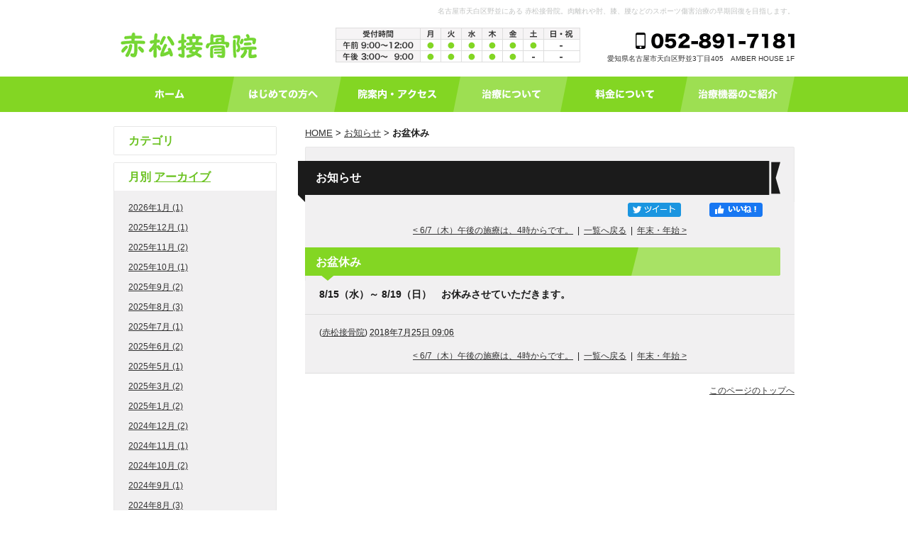

--- FILE ---
content_type: text/html; charset=UTF-8
request_url: http://www.akamatsusekkotsuin.com/news/entry/post-9/
body_size: 22304
content:
<!DOCTYPE html PUBLIC "-//W3C//DTD XHTML 1.0 Strict//EN" "http://www.w3.org/TR/xhtml1/DTD/xhtml1-strict.dtd">
<html xmlns="http://www.w3.org/1999/xhtml" lang="ja" xml:lang="ja">
<head>
<meta http-equiv="Content-Type" content="text/html; charset=utf-8" />
<meta http-equiv="Content-Style-Type" content="text/css" />
<meta http-equiv="Content-Script-Type" content="text/javascript" />
<link rel="alternate" type="application/rss+xml" title="RSS 2.0" href="http://www.akamatsusekkotsuin.com/news/rss.xml" />
<meta name="description" content="お盆休み | お知らせ | 名古屋市天白区野並にある 赤松接骨院では肉離れや肘、膝、腰の痛みなどのスポーツ傷害治療や交通事故治療にプロスポーツ選手も御用達のアキュスコープを使用し,早期回復を目指します。" />
<meta name="keywords" content="お盆休み,お知らせ,名古屋市,天白区,野並,接骨院,肉離れ,肘,膝,腰,スポーツ傷害,交通事故,早期回復,赤松接骨院" />
<title>お盆休み | お知らせ | 名古屋市天白区野並にある 赤松接骨院。肉離れや肘、膝、腰などのスポーツ傷害治療や交通事故治療にプロスポーツ選手も御用達のアキュスコープを使用し,早期回復を目指します。</title>
<link href="http://www.akamatsusekkotsuin.com/cmn/css/reset.css" rel="stylesheet" type="text/css" media="all" />
<link href="http://www.akamatsusekkotsuin.com/cmn/css/cmn.css" rel="stylesheet" type="text/css" media="all" />
<link href="http://www.akamatsusekkotsuin.com/cmn/css/designtpl_base.css" rel="stylesheet" type="text/css" media="all" />
<link href="http://www.akamatsusekkotsuin.com/cmn/css/designtpl_color.css" rel="stylesheet" type="text/css" media="all" />
<link href="http://www.akamatsusekkotsuin.com/mt-static/jquery/lightbox/css/jquery.lightbox.css" rel="stylesheet" type="text/css" media="all" />
<link href="http://www.akamatsusekkotsuin.com/cmn/css/print.css" rel="stylesheet" type="text/css" media="print" />
<link href="http://www.akamatsusekkotsuin.com/cmn/images/icon.ico" rel="shortcut icon" type="image/x-icon" />
<script type="text/javascript" src="http://www.akamatsusekkotsuin.com/mt-static/jquery/jquery-1.8.3.min.js"></script>
<script>
<!--
jQuery.noConflict();
//-->
</script>
<script type="text/javascript" src="http://www.akamatsusekkotsuin.com/mt-static/jquery/lightbox/js/jquery.lightbox.js" charset="utf-8"></script>
<script type="text/javascript">
jQuery(document).ready(function($){
    $('a[rel*=lightbox]').lightBox({
        imageLoading: 'http://www.akamatsusekkotsuin.com/mt-static/jquery/lightbox/images/lightbox-ico-loading.gif',
        imageBtnClose: 'http://www.akamatsusekkotsuin.com/mt-static/jquery/lightbox/images/lightbox-btn-close.gif',
        imageBtnPrev: 'http://www.akamatsusekkotsuin.com/mt-static/jquery/lightbox/images/lightbox-btn-prev.gif',
        imageBtnNext: 'http://www.akamatsusekkotsuin.com/mt-static/jquery/lightbox/images/lightbox-btn-next.gif',
        imageBlank: 'http://www.akamatsusekkotsuin.com/mt-static/jquery/lightbox/images/lightbox-blank.gif'
        });
});
</script>
<script type="text/javascript" src="http://www.akamatsusekkotsuin.com/cmn/js/smoothscroll.js" charset="utf-8"></script>
<script type="text/javascript" src="http://www.akamatsusekkotsuin.com/cmn/js/tab_switch.js" charset="utf-8"></script>
<script type="text/javascript" src="http://www.tls-cms006.net/cmn/js/jquery.socialbutton.js" charset="utf-8"></script>
<!--[if lt IE 7]>
<script type="text/javascript" src="http://www.akamatsusekkotsuin.com/cmn/js/unitpngfix.js" charset="utf-8"></script>
<![endif]-->
<script type="text/javascript" src="http://www.akamatsusekkotsuin.com/cmn/js/smart_link_from_pc.js" charset="utf-8"></script>
 </head>
<body id="anchorTop">
<div id="container">
  <div id="header">
  <h1>名古屋市天白区野並にある 赤松接骨院。肉離れや肘、膝、腰などのスポーツ傷害治療の早期回復を目指します。 </h1>
  <div id="headerTitle">
    <div id="headerAreaSub">
      <p id="headerAddress"><span><img src="/cmn/images/tel.png" alt="052-891-7181" /><br />
愛知県名古屋市天白区野並3丁目405　AMBER HOUSE 1F</span><img src="/cmn/images/time.gif" alt="休診：日曜日・祝日・土曜の午後" /></p>
      <div id="headerWidget">
      </div>
    </div>
    <div id="headerAreaLogo">
      <a href="http://www.akamatsusekkotsuin.com/"><img src="http://www.akamatsusekkotsuin.com/upload_images/logo.png"
       alt="赤松接骨院"></a>
    </div>
  </div>
</div>
  <div id="mainBg"><div id="main">
    <ul id="mainMenu"><li><a href="/"><img src="http://www.akamatsusekkotsuin.com/upload_images/mainmenu_home.gif" onmouseover="this.src='http://www.akamatsusekkotsuin.com/upload_images/mainmenu_home_o.gif'" onmouseout="this.src='http://www.akamatsusekkotsuin.com/upload_images/mainmenu_home.gif'" alt="ホーム" width="160" height="50" /></a></li><li><a href="/beginner/"><img src="http://www.akamatsusekkotsuin.com/upload_images/mainmenu_beginner.gif" onmouseover="this.src='http://www.akamatsusekkotsuin.com/upload_images/mainmenu_beginner_o.gif'" onmouseout="this.src='http://www.akamatsusekkotsuin.com/upload_images/mainmenu_beginner.gif'" alt="はじめての方へ" width="160" height="50" /></a></li><li><a href="/access/"><img src="http://www.akamatsusekkotsuin.com/upload_images/mainmenu_access.gif" onmouseover="this.src='http://www.akamatsusekkotsuin.com/upload_images/mainmenu_access_o.gif'" onmouseout="this.src='http://www.akamatsusekkotsuin.com/upload_images/mainmenu_access.gif'" alt="院案内・アクセス" width="160" height="50" /></a></li><li><a href="/therapy/"><img src="http://www.akamatsusekkotsuin.com/upload_images/mainmenu_therapy.gif" onmouseover="this.src='http://www.akamatsusekkotsuin.com/upload_images/mainmenu_therapy_o.gif'" onmouseout="this.src='http://www.akamatsusekkotsuin.com/upload_images/mainmenu_therapy.gif'" alt="治療について" width="160" height="50" /></a></li><li><a href="/price/"><img src="http://www.akamatsusekkotsuin.com/upload_images/mainmenu_price.gif" onmouseover="this.src='http://www.akamatsusekkotsuin.com/upload_images/mainmenu_price_o.gif'" onmouseout="this.src='http://www.akamatsusekkotsuin.com/upload_images/mainmenu_price.gif'" alt="料金について" width="160" height="50" /></a></li><li><a href="/machine/"><img src="http://www.akamatsusekkotsuin.com/upload_images/mainmenu_machine.gif" onmouseover="this.src='http://www.akamatsusekkotsuin.com/upload_images/mainmenu_machine_o.gif'" onmouseout="this.src='http://www.akamatsusekkotsuin.com/upload_images/mainmenu_machine.gif'" alt="治療機器のご紹介" width="160" height="50" /></a></li></ul>
            <div id="secondArea">
      <div id="secondAreaBlogParts">
<div id="brogPartsCategory">
  <h3>カテゴリ</h3>
</div>
<div id="brogPartsMonthlyArchive">
  <h3>月別 <a href="http://www.akamatsusekkotsuin.com/news/archives.php">アーカイブ</a></h3>
  <ul>
    <li><a href="http://www.akamatsusekkotsuin.com/news/2026/01/">2026年1月 (1)</a></li>
    <li><a href="http://www.akamatsusekkotsuin.com/news/2025/12/">2025年12月 (1)</a></li>
    <li><a href="http://www.akamatsusekkotsuin.com/news/2025/11/">2025年11月 (2)</a></li>
    <li><a href="http://www.akamatsusekkotsuin.com/news/2025/10/">2025年10月 (1)</a></li>
    <li><a href="http://www.akamatsusekkotsuin.com/news/2025/09/">2025年9月 (2)</a></li>
    <li><a href="http://www.akamatsusekkotsuin.com/news/2025/08/">2025年8月 (3)</a></li>
    <li><a href="http://www.akamatsusekkotsuin.com/news/2025/07/">2025年7月 (1)</a></li>
    <li><a href="http://www.akamatsusekkotsuin.com/news/2025/06/">2025年6月 (2)</a></li>
    <li><a href="http://www.akamatsusekkotsuin.com/news/2025/05/">2025年5月 (1)</a></li>
    <li><a href="http://www.akamatsusekkotsuin.com/news/2025/03/">2025年3月 (2)</a></li>
    <li><a href="http://www.akamatsusekkotsuin.com/news/2025/01/">2025年1月 (2)</a></li>
    <li><a href="http://www.akamatsusekkotsuin.com/news/2024/12/">2024年12月 (2)</a></li>
    <li><a href="http://www.akamatsusekkotsuin.com/news/2024/11/">2024年11月 (1)</a></li>
    <li><a href="http://www.akamatsusekkotsuin.com/news/2024/10/">2024年10月 (2)</a></li>
    <li><a href="http://www.akamatsusekkotsuin.com/news/2024/09/">2024年9月 (1)</a></li>
    <li><a href="http://www.akamatsusekkotsuin.com/news/2024/08/">2024年8月 (3)</a></li>
    <li><a href="http://www.akamatsusekkotsuin.com/news/2024/07/">2024年7月 (1)</a></li>
    <li><a href="http://www.akamatsusekkotsuin.com/news/2024/06/">2024年6月 (2)</a></li>
    <li><a href="http://www.akamatsusekkotsuin.com/news/2024/05/">2024年5月 (1)</a></li>
    <li><a href="http://www.akamatsusekkotsuin.com/news/2024/04/">2024年4月 (1)</a></li>
    <li><a href="http://www.akamatsusekkotsuin.com/news/2024/02/">2024年2月 (1)</a></li>
    <li><a href="http://www.akamatsusekkotsuin.com/news/2024/01/">2024年1月 (1)</a></li>
    <li><a href="http://www.akamatsusekkotsuin.com/news/2023/12/">2023年12月 (2)</a></li>
    <li><a href="http://www.akamatsusekkotsuin.com/news/2023/10/">2023年10月 (1)</a></li>
    <li><a href="http://www.akamatsusekkotsuin.com/news/2023/09/">2023年9月 (2)</a></li>
    <li><a href="http://www.akamatsusekkotsuin.com/news/2023/08/">2023年8月 (2)</a></li>
    <li><a href="http://www.akamatsusekkotsuin.com/news/2023/07/">2023年7月 (2)</a></li>
    <li><a href="http://www.akamatsusekkotsuin.com/news/2023/06/">2023年6月 (1)</a></li>
    <li><a href="http://www.akamatsusekkotsuin.com/news/2023/05/">2023年5月 (2)</a></li>
    <li><a href="http://www.akamatsusekkotsuin.com/news/2023/03/">2023年3月 (2)</a></li>
    <li><a href="http://www.akamatsusekkotsuin.com/news/2023/01/">2023年1月 (2)</a></li>
    <li><a href="http://www.akamatsusekkotsuin.com/news/2022/12/">2022年12月 (2)</a></li>
    <li><a href="http://www.akamatsusekkotsuin.com/news/2022/11/">2022年11月 (1)</a></li>
    <li><a href="http://www.akamatsusekkotsuin.com/news/2022/10/">2022年10月 (2)</a></li>
    <li><a href="http://www.akamatsusekkotsuin.com/news/2022/08/">2022年8月 (2)</a></li>
    <li><a href="http://www.akamatsusekkotsuin.com/news/2022/07/">2022年7月 (1)</a></li>
    <li><a href="http://www.akamatsusekkotsuin.com/news/2022/06/">2022年6月 (2)</a></li>
    <li><a href="http://www.akamatsusekkotsuin.com/news/2022/05/">2022年5月 (1)</a></li>
    <li><a href="http://www.akamatsusekkotsuin.com/news/2022/04/">2022年4月 (1)</a></li>
    <li><a href="http://www.akamatsusekkotsuin.com/news/2022/03/">2022年3月 (2)</a></li>
    <li><a href="http://www.akamatsusekkotsuin.com/news/2022/01/">2022年1月 (2)</a></li>
    <li><a href="http://www.akamatsusekkotsuin.com/news/2021/12/">2021年12月 (3)</a></li>
    <li><a href="http://www.akamatsusekkotsuin.com/news/2021/10/">2021年10月 (2)</a></li>
    <li><a href="http://www.akamatsusekkotsuin.com/news/2021/08/">2021年8月 (1)</a></li>
    <li><a href="http://www.akamatsusekkotsuin.com/news/2021/07/">2021年7月 (3)</a></li>
    <li><a href="http://www.akamatsusekkotsuin.com/news/2021/06/">2021年6月 (2)</a></li>
    <li><a href="http://www.akamatsusekkotsuin.com/news/2021/05/">2021年5月 (2)</a></li>
    <li><a href="http://www.akamatsusekkotsuin.com/news/2021/04/">2021年4月 (1)</a></li>
    <li><a href="http://www.akamatsusekkotsuin.com/news/2021/03/">2021年3月 (1)</a></li>
    <li><a href="http://www.akamatsusekkotsuin.com/news/2021/01/">2021年1月 (1)</a></li>
    <li><a href="http://www.akamatsusekkotsuin.com/news/2020/12/">2020年12月 (2)</a></li>
    <li><a href="http://www.akamatsusekkotsuin.com/news/2020/10/">2020年10月 (1)</a></li>
    <li><a href="http://www.akamatsusekkotsuin.com/news/2020/08/">2020年8月 (2)</a></li>
    <li><a href="http://www.akamatsusekkotsuin.com/news/2020/07/">2020年7月 (2)</a></li>
    <li><a href="http://www.akamatsusekkotsuin.com/news/2020/04/">2020年4月 (1)</a></li>
    <li><a href="http://www.akamatsusekkotsuin.com/news/2020/02/">2020年2月 (1)</a></li>
    <li><a href="http://www.akamatsusekkotsuin.com/news/2020/01/">2020年1月 (1)</a></li>
    <li><a href="http://www.akamatsusekkotsuin.com/news/2019/12/">2019年12月 (2)</a></li>
    <li><a href="http://www.akamatsusekkotsuin.com/news/2019/11/">2019年11月 (1)</a></li>
    <li><a href="http://www.akamatsusekkotsuin.com/news/2019/07/">2019年7月 (2)</a></li>
    <li><a href="http://www.akamatsusekkotsuin.com/news/2019/06/">2019年6月 (2)</a></li>
    <li><a href="http://www.akamatsusekkotsuin.com/news/2019/05/">2019年5月 (1)</a></li>
    <li><a href="http://www.akamatsusekkotsuin.com/news/2019/04/">2019年4月 (1)</a></li>
    <li><a href="http://www.akamatsusekkotsuin.com/news/2019/03/">2019年3月 (1)</a></li>
    <li><a href="http://www.akamatsusekkotsuin.com/news/2019/02/">2019年2月 (1)</a></li>
    <li><a href="http://www.akamatsusekkotsuin.com/news/2019/01/">2019年1月 (1)</a></li>
    <li><a href="http://www.akamatsusekkotsuin.com/news/2018/12/">2018年12月 (1)</a></li>
    <li><a href="http://www.akamatsusekkotsuin.com/news/2018/07/">2018年7月 (1)</a></li>
    <li><a href="http://www.akamatsusekkotsuin.com/news/2018/06/">2018年6月 (1)</a></li>
    <li><a href="http://www.akamatsusekkotsuin.com/news/2018/05/">2018年5月 (1)</a></li>
    <li><a href="http://www.akamatsusekkotsuin.com/news/2018/03/">2018年3月 (1)</a></li>
    <li><a href="http://www.akamatsusekkotsuin.com/news/2018/01/">2018年1月 (1)</a></li>
    <li><a href="http://www.akamatsusekkotsuin.com/news/2017/12/">2017年12月 (1)</a></li>
    <li><a href="http://www.akamatsusekkotsuin.com/news/2017/08/">2017年8月 (1)</a></li>
    <li><a href="http://www.akamatsusekkotsuin.com/news/2017/06/">2017年6月 (1)</a></li>
    <li><a href="http://www.akamatsusekkotsuin.com/news/2017/04/">2017年4月 (1)</a></li>
    <li><a href="http://www.akamatsusekkotsuin.com/news/2016/12/">2016年12月 (1)</a></li>
    <li><a href="http://www.akamatsusekkotsuin.com/news/2016/10/">2016年10月 (1)</a></li>
    <li><a href="http://www.akamatsusekkotsuin.com/news/2016/08/">2016年8月 (1)</a></li>
    <li><a href="http://www.akamatsusekkotsuin.com/news/2015/12/">2015年12月 (1)</a></li>
    <li><a href="http://www.akamatsusekkotsuin.com/news/2015/08/">2015年8月 (1)</a></li>
    <li><a href="http://www.akamatsusekkotsuin.com/news/2015/06/">2015年6月 (1)</a></li>
    <li><a href="http://www.akamatsusekkotsuin.com/news/2014/12/">2014年12月 (1)</a></li>
    <li><a href="http://www.akamatsusekkotsuin.com/news/2014/09/">2014年9月 (1)</a></li>
  </ul>
</div>
 <div id="brogPartsEntry">
  <h3 class="widget-header">最近のエントリー</h3>
  <ul class="widget-list">
    <li class="widget-list-item"><a href="http://www.akamatsusekkotsuin.com/news/entry/122-128/">1/22(木) 1/28(水)　お休み</a></li>
    <li class="widget-list-item"><a href="http://www.akamatsusekkotsuin.com/news/entry/123014/">12/30～1/4までお休み</a></li>
    <li class="widget-list-item"><a href="http://www.akamatsusekkotsuin.com/news/entry/1241211/">12/4(木)　12/11(木)　お休み</a></li>
    <li class="widget-list-item"><a href="http://www.akamatsusekkotsuin.com/news/entry/1161112/">11/6(木)　11/12(水)　お休み</a></li>
    <li class="widget-list-item"><a href="http://www.akamatsusekkotsuin.com/news/entry/1023/">10/23(木)　お休み</a></li>
  </ul>
</div>
</div>
       <div id="brogPartsEntryNews">
  <a href="http://www.akamatsusekkotsuin.com/news/rss.xml" class="rss"><h3>お知らせ</h3></a>
  <ul class="widget-list">
    <li class="widget-list-item">
2026/01/16<br />
<a href="http://www.akamatsusekkotsuin.com/news/entry/122-128/">
1/22(木) 1/28(水...</a></li>
    <li class="widget-list-item">
2025/12/22<br />
<a href="http://www.akamatsusekkotsuin.com/news/entry/123014/">
12/30～1/4までお休み</a></li>
    <li class="widget-list-item">
2025/11/28<br />
<a href="http://www.akamatsusekkotsuin.com/news/entry/1241211/">
12/4(木)　12/11(...</a></li>
    <li class="widget-list-item">
2025/11/05<br />
<a href="http://www.akamatsusekkotsuin.com/news/entry/1161112/">
11/6(木)　11/12(...</a></li>
    <li class="widget-list-item">
2025/10/20<br />
<a href="http://www.akamatsusekkotsuin.com/news/entry/1023/">
10/23(木)　お休み</a></li>
  </ul>
  <a href="http://www.akamatsusekkotsuin.com/news/" class="btn">全ての記事を見る</a>
</div>
 <ul id="sideMenu"><li><a href="/voice/"><img src="http://www.akamatsusekkotsuin.com/upload_images/side_bnr_voice.jpg" class="btnEffect" alt="患者様の声" /><br /></a></li><li><a href="/blog/"><img src="http://www.akamatsusekkotsuin.com/upload_images/side_bnr_blog.jpg" class="btnEffect" alt="院長ブログ" /><br /></a></li></ul>
<div id="freeHtml1">
  <div id="sideAccess">
<h3><img src="/cmn/images/side_logo.gif" alt="赤松接骨院" /></h3>
<p class="txt">
愛知県名古屋市天白区<br />
野並3丁目405<br />
AMBER HOUSE 1F<br /><br />
■診療時間<br />
【月～金】<br />
&nbsp;午前 9:00～12:00<br />
&nbsp;午後 3:00～9:00<br />
【土】<br />
&nbsp;午前 9:00～12:00<br /><br />
■休診日<br />
日曜日・祝日・土曜の午後
</p>
<p><img src="/cmn/images/side_tel.gif" alt="052-891-7181" /></p>
<p><a href="/access/"><img src="/cmn/images/side_access.gif" onMouseOut="this.src='/cmn/images/side_access.gif'" onMouseOver="this.src='/cmn/images/side_access_o.gif'" alt="アクセス" /></a></p>
</div>
</div>
       </div>
    <div id="thirdArea">
          </div>
    <div id="contents">
      <div id="categoryBlog">
        <p class="pankuzu"><a href="http://www.akamatsusekkotsuin.com/">HOME</a> &gt; <a href="http://www.akamatsusekkotsuin.com/news/">お知らせ</a> &gt; <strong>お盆休み</strong></p>
        <h2>お知らせ</h2>
        
        <div id="anchorSocial"></div>
        <div id="social">
            <div id="googlePlus798" class="socialBtn"></div>
            <script type="text/javascript">
            jQuery(document).ready(function($){
                $('#googlePlus798').socialbutton('google_plusone', {
                    lang: 'ja',
                    size: 'medium'
                });
            });
            </script>
        
            <div id="facebook_like798" class="socialBtn"></div>
            <script type="text/javascript">
            jQuery(document).ready(function($){
                $('#facebook_like798').socialbutton('facebook_like', {
                    button: 'button_count',
                    url: 'http://www.akamatsusekkotsuin.com/news/entry/post-9/'
                }).width(120);
            });
            </script>
            <div id="twitter798" class="socialBtn"></div>
            <script type="text/javascript">
            jQuery(document).ready(function($){
                $('#twitter798').socialbutton('twitter', {
                    button: 'horizontal',
                    url: 'http://www.akamatsusekkotsuin.com/news/entry/post-9/',
                    text: 'お盆休み－お知らせ',
                    lang: 'ja',
                    related: 'twitter'
                }).width(110);
            });
            </script>
            <div class="clear"></div>
        </div>
        <p class="nextPrevious"><a href="http://www.akamatsusekkotsuin.com/news/entry/674/">&lt;&nbsp;6/7（木）午後の施療は、4時からです。</a>&nbsp;&nbsp;|&nbsp;&nbsp;<a href="http://www.akamatsusekkotsuin.com/news/">一覧へ戻る</a>&nbsp;&nbsp;|&nbsp;&nbsp;<a href="http://www.akamatsusekkotsuin.com/news/entry/post-10/">年末・年始&nbsp;&gt;</a></p>
        <h3 id="entry-798">お盆休み</h3>
        <div class="entryBody">
          <strong><span style="font-size:110%;">8/15（水）～ 8/19（日）　お休みさせていただきます。</span></strong>
        </div>
        <br class="clear" />
        <div class="hr01"></div>
        <p class="entryMeta">
  (<a class="fn url" href="http://www.akamatsusekkotsuin.com">赤松接骨院</a>) 
  <abbr title="2018-07-25T09:06:47+09:00">2018年7月25日 09:06</abbr>
  
  
  
</p>
        <p class="nextPrevious"><a href="http://www.akamatsusekkotsuin.com/news/entry/674/">&lt;&nbsp;6/7（木）午後の施療は、4時からです。</a>&nbsp;&nbsp;|&nbsp;&nbsp;<a href="http://www.akamatsusekkotsuin.com/news/">一覧へ戻る</a>&nbsp;&nbsp;|&nbsp;&nbsp;<a href="http://www.akamatsusekkotsuin.com/news/entry/post-10/">年末・年始&nbsp;&gt;</a></p>
        <p class="anchorTop"><a href="#anchorTop">このページのトップへ</a></p>
      </div>
    </div>
  </div>
  <br class="clear" />
  </div>
  <div id="footer">
    <p id="footerMenu">|&nbsp;<a href="/">ホーム</a>&nbsp;|&nbsp;<a href="/beginner/">はじめての方へ</a>&nbsp;|&nbsp;<a href="/access/">院案内・アクセス</a>&nbsp;|&nbsp;<a href="/therapy/">治療について</a>&nbsp;|&nbsp;<a href="/price/">料金について</a>&nbsp;|&nbsp;<a href="/machine/">治療機器のご紹介</a>&nbsp;|&nbsp;<a href="/voice/">患者様の声</a>&nbsp;|&nbsp;<a href="/blog/">院長ブログ</a>&nbsp;|&nbsp;<a href="/news/">お知らせ</a>&nbsp;|&nbsp;<a href="/sitemap/">サイトマップ</a>&nbsp;|</p>
     <div id="footerCopyrightArea">
    <div id="footerFree"><img src="/upload_images/logo.png" alt="赤松接骨院" class="left" /><div class="right"><span><img src="/cmn/images/tel.png" alt="052-891-7181" /><br />
愛知県名古屋市天白区野並3丁目405　AMBER HOUSE 1F</span><img src="/cmn/images/time.gif" alt="休診：日曜日・祝日・土曜の午後" /></div></div>
    
    
    
</div>
<div id="footerCopyrightOuter">
<p id="copyright">Copyright(C) 赤松接骨院. All rights reserved. </p>
</div>
  </div>
</div>
<script>
  (function(i,s,o,g,r,a,m){i['GoogleAnalyticsObject']=r;i[r]=i[r]||function(){
  (i[r].q=i[r].q||[]).push(arguments)},i[r].l=1*new Date();a=s.createElement(o),
  m=s.getElementsByTagName(o)[0];a.async=1;a.src=g;m.parentNode.insertBefore(a,m)
  })(window,document,'script','//www.google-analytics.com/analytics.js','ga');
  ga('create', 'UA-54146733-6', 'auto');
  ga('send', 'pageview');
</script>
</body>
</html>


--- FILE ---
content_type: text/css
request_url: http://www.akamatsusekkotsuin.com/cmn/css/cmn.css
body_size: 40761
content:
@charset "utf-8";
/* サイト共通要素 */
/* ==================== タグの初期設定 ==================== */
BODY{
    background-color:#ffffff;
    color:#1b1b1b;
}
/* 管理画面 WYSIWYG プレビュー用にBODYの背景をリセット */
BODY.cke_show_borders{
    background-image:none;
    border:none;
    margin:5px;
    background:none;
}
H1,
H2,
H3,
H4,
H5,
H6{
    font-weight:bold;
}
H1{
    font-weight:normal;
    font-size:10px;
    color:#c1c3c2;
    text-align:right;
}
H2,
H3,
H4,
H5,
H6{
    font-size:medium;
}
P,
TD,
TH,
LI,
INPUT,
TEXTAREA,
BODY.cke_show_borders,
DIV.entryBody,
DIV.entryMore{
    font-size:small;
}
DIV.entryBody,
DIV.entryMore{
    padding:0 20px;
}
.topPage DIV.entryBody{
    padding:0;
}
A,
A:visited{
    color:#333;
    text-decoration:underline;
}
A:hover{
    text-decoration:none;
}
/* ==================== サイト全体 レイアウト ==================== */
/* ========== 全体枠 ========== */
DIV#container{
    width:100%;
    margin:0px auto 0px auto;
    padding:0px;
    background-image:url(../images/container_bg.gif);
    background-position:left top;
    background-repeat:repeat-x;
}
/* ========== ヘッダー ========== */
DIV#header{}
DIV#header H1{
    padding:9px 0px 0px 0px;
    height:10px;
    width:960px;
    margin:0px auto 20px;
}
DIV#header DIV#headerTitle{
    padding:0px;
    height:69px;
    width:960px;
    margin:0px auto;
}
DIV#header DIV#headerAreaSub{
    float:right;
    text-align:right;
    width:647px;
}
DIV#header P#headerAddress span{
    display:block;
    width:302px;
    float:right;
    color:#333;
    font-size:10px;
    text-align:right;
}
DIV#header P#headerAddress span img{
    margin-bottom:7px;
}
DIV#header DIV#headerWiget{}
DIV#header DIV#googleSearch{
    margin:15px 0px 5px 0px;
    padding:5px 5px 0px 0px;
    width:290px;
    background-image:url(../images/header_gsearch_bg.gif);
    background-position:left top;
    background-repeat:no-repeat;
}
DIV#header DIV#googleSearch FORM{
    padding:0px 5px 5px 0px;
    background-image:url(../images/header_gsearch_footer_bg.gif);
    background-position:left bottom;
    background-repeat:no-repeat;
}
DIV#header DIV#googleSearch INPUT.text{
    width:120px;
}
DIV#header DIV#googleSearch INPUT.submit{
    width:45px;
}
DIV#header DIV#googleSearch INPUT{
}
DIV#header DIV#headerAreaLogo{}
/* ========== メインメニュー + キャッチ画像 + セカンドエリア + コンテンツ 枠 ========== */
DIV#mainBg{
    /* グラデーション + 影 の背景を上部だけに表示
    background-image:url(../images/flame_gradation_bg.gif);
    background-position:center top;
    background-repeat:no-repeat; */
    min-height:500px;
    width:100%;
}
.topPage DIV#mainBg{
    background-image:url(../images/catch_bg.jpg);
    background-position:center 70px;
    background-repeat:no-repeat;
}
DIV#main{
    /* メインメニュー + キャッチ画像 + セカンドエリア + コンテンツ 枠 の共通の余白を設定 */
    padding:0px;
    width:960px;
    margin:0px auto;
}
/* ========== 2カラム, 3カラム 設定 ========== */
/* { 2カラム, secondArea 右
DIV#catchArea{
    float:left;
}
DIV#secondArea{
    float:right;
}
DIV#thirdArea{
    display:none;
}
DIV#contents{
    float:left;
}
2カラム, secondArea 右 } */
/* { 2カラム secondArea 左 */
DIV#catchArea{
    float:right;
}
DIV#secondArea{
    float:left;
}
DIV#thirdArea{
    display:none;
}
DIV#contents{
    float:right;
}
/*  2カラム secondArea 左 } */
/* { 3カラム 画像 長, thirdArea 左, secondArea 右
DIV#catchArea{
}
DIV#secondArea{
    float:right;
}
DIV#thirdArea{
    float:left;
}
DIV#contents{
    float:left;
}
 3カラム 画像 長, thirdArea 左, secondArea 右 } */
/* { 3カラム 画像 短, thirdArea 左, secondArea 右
DIV#catchArea{
    float:left;
}
DIV#secondArea{
    float:right;
}
DIV#thirdArea{
    float:left;
}
DIV#contents{
    float:left;
}
 3カラム 画像 短, thirdArea 左, secondArea 右 } */
/* { 3カラム 画像 短, thirdArea 左, secondArea 右
DIV#catchArea{
    float:right;
}
DIV#secondArea{
    float:left;
}
DIV#thirdArea{
    float:right;
}
DIV#contents{
    float:left;
}
 3カラム 画像 短, thirdArea 左, secondArea 右 } */
/* { 3カラム 画像 長, thirdArea 左, secondArea 右
DIV#catchArea{
}
DIV#secondArea{
    float:left;
}
DIV#thirdArea{
    float:right;
}
DIV#contents{
    float:left;
}
 3カラム 画像 短, thirdArea 左, secondArea 右 } */
/* ========== メインメニュー ========== */
/* 背景画像は main_menu.css にて、MTのエントリーから読込 */
UL#mainMenu,
UL#mainMenu LI{
    margin:0px;
    padding:0px;
    list-style-type:none;
    display:inline;
}
/* ========== サイドメニュー（画像） ========== */
UL#sideMenu,
UL#sideMenu LI{
    margin-bottom:10px;
    padding:0px;
    list-style-type:none;
    display:block;
}
UL#sideMenu{
    margin-bottom:20px;
}
UL#sideMenu LI A P{
    text-decoration:underline;
}
UL#sideMenu LI A:hover P{
    text-decoration:none;
}
/* ========== キャッチ画像 ========== */
DIV#catchArea{
    margin-top:20px;
    padding:20px 0 30px;
    }
/* ========== キャッチ画像・メインメニュー下 シャドウ ========== */
DIV#secondArea,
DIV#thirdArea,
DIV#contents{}
/* ========== セカンドエリア ========== */
DIV#secondArea{
    width:230px;
    margin:20px 0px 20px 0px;
    padding:0px;
}
/* ========== サードエリア ========== */
DIV#thirdArea{}
/* ---------- サブメニュー ---------- */
/* ----- 背景画像 ----- */
DIV#secondArea DIV#subMenu,
DIV#secondArea DIV#freeSpace,
DIV#secondArea DIV#banner,
DIV#secondArea DIV#qrcode,
DIV#secondArea DIV#case{
    margin-bottom:10px;
    background-image:url(../images/second_area_bg.gif);
    background-position:left bottom;
    background-repeat:no-repeat;
}
/* ----- タイトル ----- */
DIV#secondArea DIV#subMenu DIV.title,
DIV#secondArea DIV#freeSpace DIV.title,
DIV#secondArea DIV#banner DIV.title,
DIV#secondArea DIV#qrcode DIV.title,
DIV#secondArea DIV#case DIV.title,
DIV#secondArea DIV#brogPartsTagCloud DIV.title_tag{
    background-position:left top;
    background-repeat:no-repeat;
    height:32px;
}
/* ----- コンテンツの余白 ----- */
DIV#secondArea P,
DIV#secondArea SELECT,
DIV#secondArea DIV.entryBody,
DIV#secondArea DIV#freeSpace H3{
    margin:5px 10px 5px 10px;
}
/* ---------- サブメニュー ---------- */
DIV#secondArea DIV#subMenu DIV.title{
    background-image:url(../images/second_area_title_menu.gif);
}
/* ---------- サブメニュー ---------- */
DIV#secondArea DIV#subMenu UL{
    width:100%;/* IEの表示バグのため、widthを設定 */
    margin:0px;
    padding:0px;
}
DIV#secondArea DIV#subMenu LI{
    margin:0px;
    padding:0px;
    list-style-type:none;
    background-image:url(../images/second_area_hr.gif);
    background-position:center top;
    background-repeat:no-repeat;
    font-weight:bold;
}
DIV#secondArea DIV#subMenu LI A{
    display:block;
    margin:0px;
    padding:5px 10px 5px 10px;
    text-decoration:none;
    color:#2B1D13;
}
DIV#secondArea DIV#subMenu LI A:hover{
    color:#AB9E8E;
}
/* ---------- フリースペース ---------- */
DIV#secondArea DIV#freeSpace{}
DIV#secondArea DIV#freeSpace DIV.title{
    background-image:url(../images/second_area_title_free.gif);
}
DIV#secondArea DIV#freeSpace DIV.entryBody{
    padding-bottom:10px;
}
/* ---------- バナー ---------- */
DIV#secondArea DIV#banner{
    text-align:center;
}
DIV#secondArea DIV#banner DIV.title{
    background-image:url(../images/second_area_title_banner.gif);
}
DIV#secondArea DIV#banner IMG{
    margin:5px auto 5px auto;
}
DIV#secondArea DIV#banner P{
    text-align:left;
}
/* ---------- QRコード ---------- */
DIV#secondArea DIV#qrcode{
    text-align:center;
}
DIV#secondArea DIV#qrcode DIV.title{
    background-image:url(../images/second_area_title_mobile.gif);
}
DIV#secondArea DIV#qrcode IMG{
    margin:5px auto 5px auto;
}
/* ---------- 事例集 ---------- */
DIV#secondArea DIV#case DIV.title{
    background-image:url(../images/second_area_title_case.gif);
}
DIV#secondArea DIV#case UL{
    width:100%;/* IEの表示バグのため、widthを設定 */
    margin:0px;
    padding:0px;
}
DIV#secondArea DIV#case LI{
    margin:0px;
    padding:0px;
    list-style-type:none;
    background-image:url(../images/second_area_hr.gif);
    background-position:center top;
    background-repeat:no-repeat;
    font-weight:bold;
}
DIV#secondArea DIV#case LI A{
    display:block;
    margin:0px;
    padding:5px 10px 5px 10px;
    text-decoration:none;
    color:#2B1D13;
}
DIV#secondArea DIV#case LI A:hover{
    color:#AB9E8E;
}
/* ---------- ブログパーツ・カスタムパーツ ---------- */
DIV#secondArea DIV#secondAreaBlogParts,
DIV#secondArea DIV#secondAreaCustomParts,
DIV#secondArea DIV#secondAreaDuplicate01Parts{}
DIV#secondArea DIV#brogPartsCategory H3,
DIV#secondArea DIV#brogPartsCalendar H3,
DIV#secondArea DIV#brogPartsTagCloud H3,
DIV#secondArea DIV#brogPartsMonthlyArchiveDrop H3,
DIV#secondArea DIV#brogPartsMonthlyArchive H3,
DIV#secondArea DIV#brogPartsEntry H3,
DIV#secondArea DIV#brogPartsComment H3,
DIV#secondArea DIV#brogPartsAuthor H3,
DIV#secondArea DIV#customPartsCategory H3,
DIV#secondArea DIV#customPartsComment H3,
DIV#secondArea DIV#duplicateEntryList H3,
DIV#secondArea DIV#duplicateCategoryEntryList H3{
    padding:10px 3px 8px 20px;
    font-size:medium;
    color:#6bc221;
    background:#fff;
}
DIV#secondArea H3 a{
    color:#6bc221;
}
/* ---------- UL ---------- */
DIV#secondArea DIV#brogPartsCategory UL,
DIV#secondArea DIV#brogPartsCalendar UL,
DIV#secondArea DIV#brogPartsTagCloud UL,
DIV#secondArea DIV#brogPartsMonthlyArchiveDrop UL,
DIV#secondArea DIV#brogPartsMonthlyArchive UL,
DIV#secondArea DIV#brogPartsEntry UL,
DIV#secondArea DIV#brogPartsComment UL,
DIV#secondArea DIV#brogPartsAuthor UL,
DIV#secondArea DIV#customPartsCategory UL,
DIV#secondArea DIV#customPartsComment UL,
DIV#secondArea DIV#duplicateEntryList UL,
DIV#secondArea DIV#duplicateCategoryEntryList UL{
    width:100%;/* IEの表示バグのため、widthを設定 */
    margin:0px;
    padding: 10px 0 10px 10px;
}
DIV#secondArea UL LI UL{
    padding:0 !important;
}
DIV#secondArea DIV#brogPartsCategory LI,
DIV#secondArea DIV#brogPartsCalendar LI,
DIV#secondArea DIV#brogPartsTagCloud LI,
DIV#secondArea DIV#brogPartsMonthlyArchiveDrop LI,
DIV#secondArea DIV#brogPartsMonthlyArchive LI,
DIV#secondArea DIV#brogPartsEntry LI,
DIV#secondArea DIV#brogPartsComment LI,
DIV#secondArea DIV#brogPartsAuthor LI,
DIV#secondArea DIV#customPartsCategory LI,
DIV#secondArea DIV#customPartsComment LI,
DIV#secondArea DIV#duplicateEntryList LI,
DIV#secondArea DIV#duplicateCategoryEntryList LI{
    margin:0px;
    padding:5px 20px 5px 10px;
    list-style-type:none;
    font-size:12px;
}
DIV#secondArea DIV#brogPartsCategory LI LI,
DIV#secondArea DIV#brogPartsCalendar LI LI,
DIV#secondArea DIV#brogPartsTagCloud LI LI,
DIV#secondArea DIV#brogPartsMonthlyArchiveDrop LI LI,
DIV#secondArea DIV#brogPartsMonthlyArchive LI LI,
DIV#secondArea DIV#brogPartsEntry LI LI,
DIV#secondArea DIV#brogPartsComment LI LI,
DIV#secondArea DIV#brogPartsAuthor LI LI,
DIV#secondArea DIV#customPartsCategory LI LI,
DIV#secondArea DIV#customPartsComment LI LI,
DIV#secondArea DIV#duplicateEntryList LI LI,
DIV#secondArea DIV#duplicateCategoryEntryList LI LI{
    background-image:url(../images/li_bg.gif);
    background-position:5px 12px;
    background-repeat:no-repeat;
    padding-left:1em;
    font-size:12px;
}
/* ---------- 各パーツの設定 ---------- */
DIV#secondArea DIV#brogPartsCategory,
DIV#secondArea DIV#brogPartsCalendar,
DIV#secondArea DIV#brogPartsTagCloud,
DIV#secondArea DIV#brogPartsMonthlyArchiveDrop,
DIV#secondArea DIV#brogPartsMonthlyArchive,
DIV#secondArea DIV#brogPartsEntry,
DIV#secondArea DIV#brogPartsComment,
DIV#secondArea DIV#brogPartsAuthor,
DIV#secondArea DIV#customPartsCategory,
DIV#secondArea DIV#customPartsComment,
DIV#secondArea DIV#duplicateEntryList,
DIV#secondArea DIV#duplicateCategoryEntryList{
    margin-bottom:10px;
    background:#f1f0f1;
    border:1px solid #e7e7e7;
    width:228px;
    border-radius:2px;
}
DIV#secondArea DIV#brogPartsEntryNews{
    background-image:url(../images/side_news_bg.gif);
    background-position:left top;
    background-repeat:no-repeat;
    position:relative;
    margin-bottom:20px;
    height:328px;
}
DIV#secondArea DIV#brogPartsEntryNews h3{
    color:#fff;
    padding:12px 3px 10px 20px;
    font-size:16px;
}
DIV#secondArea DIV#brogPartsEntryNews a.rss{
    text-decoration:none;
}
DIV#secondArea DIV#brogPartsEntryNews UL{
    width:100%;/* IEの表示バグのため、widthを設定 */
    margin:0px;
    padding:15px 10px;
}
DIV#secondArea DIV#brogPartsEntryNews LI{
    color:#fff;
    margin:0px;
    padding:7px 0px 7px 10px;
    list-style-type:none;
    line-height:1.3;
    font-size:12px;
}
DIV#secondArea DIV#brogPartsEntryNews LI a{
    color:#fff;
}
DIV#secondArea DIV#brogPartsEntryNews .btn{
    display:inline-block;
    border-radius:2px;
    background:#fff;
    padding:5px 10px 3px 10px;
    color:#5c5c5c;
    text-decoration:none;
    font-size:11px;
    position:absolute;
    right:10px;
    bottom:10px;
}
DIV#secondArea DIV#brogPartsEntryNews .btn:hover{
    background:#ffb106;
    color:#fff;
}
DIV#secondArea DIV#sideAccess{
    text-align:center;
    background:#fff;
    border-radius:2px;
    border:10px solid #f1f0f1;
}
DIV#secondArea DIV#sideAccess h3{
    padding:20px 0;
    margin:0;
}
DIV#secondArea DIV#sideAccess p{
    padding:20px 0;
    border-top:1px solid #e7e7e7;
    color:#333;
    margin:0;
}
DIV#secondArea DIV#sideAccess p.txt{
    text-align:left;
    line-height:1.7;
    font-size:12px;
    padding:20px 0 20px 20px;
}
DIV#secondArea DIV#brogPartsCategory{}
DIV#secondArea DIV#brogPartsTagCloud{}
DIV#secondArea DIV#brogPartsTagCloud .rank-1{
    font-size: 1.75em;
}
DIV#secondArea DIV#brogPartsTagCloud .rank-2{
    font-size: 1.75em;
}
DIV#secondArea DIV#brogPartsTagCloud .rank-3{
    font-size: 1.625em;
}
DIV#secondArea DIV#brogPartsTagCloud .rank-4{
    font-size: 1.5em;
}
DIV#secondArea DIV#brogPartsTagCloud .rank-5{
    font-size: 1.375em;
}
DIV#secondArea DIV#brogPartsTagCloud .rank-6{
    font-size: 1.25em;
}
DIV#secondArea DIV#brogPartsTagCloud .rank-7{
    font-size: 1.125em;
}
DIV#secondArea DIV#brogPartsTagCloud .rank-8{
    font-size: 1em;
}
DIV#secondArea DIV#brogPartsTagCloud .rank-9{
    font-size: 0.95em;
}
DIV#secondArea DIV#brogPartsTagCloud .rank-10{
    font-size: 0.9em;
}
DIV#secondArea DIV#brogPartsMonthlyArchiveDrop{}
DIV#secondArea DIV#brogPartsMonthlyArchive{}
DIV#secondArea DIV#brogPartsEntry{}
DIV#secondArea DIV#brogPartsComment{}
DIV#secondArea DIV#brogPartsAuthor{}
DIV#secondArea DIV#customPartsCategory{}
DIV#secondArea DIV#customPartsComment{}
DIV#secondArea DIV#duplicateEntryList{}
DIV#secondArea DIV#duplicateCategoryEntryList{}
/* ========== コンテンツ ========== */
DIV#contents{
    width:690px;
    padding:0px;
    margin:20px 0px 20px 0px;
    background: #F1F0F1;
}
.topPage DIV#contents{
    width:700px;
    background:none;
}
BODY.cke_show_borders,/* 管理画面 WYSIWYG プレビュー用設定 */
DIV#contents{}
/* ========== フッター ========== */
DIV#footer{
    background:#f1f0f1;
    border-top:1px solid #e7e7e7;
    }
/* ---------- フッターメニュー ---------- */
DIV#footer P#footerMenu{
    margin:0 auto;
    padding:30px 0px 29px 0px;
    text-align:center;
    width:960px;
    color:#6bc221;
}
DIV#footer P#footerMenu a{
    text-decoration:none;
    color:#6bc221;
}
/* ---------- フッター copyright エリア ---------- */
DIV#footer DIV#footerCopyrightArea{
    padding:0px;
    width:960px;
    margin:0px auto 27px;
    text-align:center;
}
/* ---------- フッター copyright 付メニュー ---------- */
DIV#footer DiV#footerFree{
    overflow:hidden;
}
DIV#footer DiV#footerFree .left{
    float:left;
}
DIV#footer DiV#footerFree .right{
    float:right;
    width:647px;
}
DIV#footer DiV#footerFree .right span{
    display:block;
    float:right;
    width:302px;
    font-size:10px;
    color:#333333;
    text-align:right;
}
DIV#footer DiV#footerFree .right img{
    margin-bottom:7px;
}
DIV#footer P#footerSiteLink{
}
/* ---------- copyright ---------- */
DIV#footer div#footerCopyrightOuter{
    width:100%;
    clear:both;
    background:#83d623;
}
DIV#footer P#copyright{
    text-align:center;
    color:#fff;
    width:960px;
    margin:0 auto;
    padding:10px 0;
    font-size:12px;
}
BR.clear,
DIV.clear{
    clear:both;
}
A:hover IMG.btnEffect{
    opacity:0.7;
    filter:alpha(opacity=70);
    -ms-filter: "alpha( opacity=70 )";
}
/* ==================== サイト全体 装飾 ==================== */
/* ========== セカンドエリア ========== */
/* ---------- 見出し ---------- */
DIV#secondArea H2,
DIV#secondArea H3,
DIV#secondArea H4,
DIV#secondArea H5,
DIV#secondArea H6,
DIV#secondArea TD,
DIV#secondArea TH,
DIV#secondArea LI,
DIV#secondArea P{
    font-size:small;
}
DIV#secondArea TD,
DIV#secondArea TH,
DIV#secondArea LI,
DIV#secondArea P{
    line-height:150%;
}
/* ========== コンテンツ ========== */
/* ---------- 見出し ---------- */
BODY.cke_show_borders,
BODY.cke_show_borders H2,
BODY.cke_show_borders H3,
BODY.cke_show_borders H4,
BODY.cke_show_borders H5,
BODY.cke_show_borders H6,
BODY.cke_show_borders P,
BODY.cke_show_borders TD,
BODY.cke_show_borders TH,
BODY.cke_show_borders LI,
BODY.cke_show_borders DIV.entryBody,
BODY.cke_show_borders DIV.entryMore,
DIV#contents H2,
DIV#contents H3,
DIV#contents H4,
DIV#contents H5,
DIV#contents H6,
DIV#contents P,
DIV#contents TD,
DIV#contents TH,
DIV#contents LI,
DIV#contents DIV.entryBody,
DIV#contents DIV.entryMore{
    line-height:150%;
}
BODY.cke_show_borders OL,
BODY.cke_show_borders UL,
BODY.cke_show_borders TABLE,
DIV#contents P,
DIV#contents OL,
DIV#contents UL,
DIV#contents TABLE{
    margin-bottom:20px;
}
BODY.cke_show_borders OL,
BODY.cke_show_borders UL,
DIV#contents OL,
DIV#contents UL{
    margin-bottom:10px;
    padding:0 20px 0 30px;
}
DIV#contents TABLE{
    width:650px;
    margin: 0 auto;
    margin-bottom:20px;
}
DIV#contents P{
    padding:0 20px;
}
DIV#contents TABLE.galleryDetail P,
DIV#contents TABLE.staffDetail P,
DIV#contents DIV.entryBody P{
    margin-bottom:0px;
    padding:0;
}
BODY.cke_show_borders H1,
BODY.cke_show_borders H2,
BODY.cke_show_borders H3,
BODY.cke_show_borders H4,
BODY.cke_show_borders H5,
BODY.cke_show_borders H6,
DIV#contents H1,
DIV#contents H2,
DIV#contents H3,
DIV#contents H4,
DIV#contents H5,
DIV#contents H6{
    margin-bottom:10px;
}
BODY.cke_show_borders H2,
DIV#contents H2{
    background-image:url(../images/h2_bg.gif);
    background-position: left top;
    background-repeat: no-repeat;
    color: #fff;
    padding:32px 30px 23px 25px;
    margin:0 0 0 -10px;
}
BODY.cke_show_borders A.rss H2,
DIV#contents A.rss H2{
}
DIV#contents H2.h2NonDecolation{
    padding:0px;
    background:none;
    border:none;
}
BODY.cke_show_borders A.rss,
DIV#contents A.rss{
    text-decoration:none;
}
BODY.cke_show_borders A:hover.rss,
DIV#contents A:hover.rss{
    text-decoration:none;
}
/*150706*/
.rss2 h5{
    background-image:url(../images/h3_bg_rss.gif);
    background-position:left bottom;
    background-repeat:no-repeat;
    padding:9px 25px 14px 15px; 
    color:#fff;
    background-size: cover;
}
 a.rss2{
    text-decoration:none}
/*150706*/
BODY.cke_show_borders H3,
DIV#contents H3{
    background-image:url(../images/h3_bg.gif);
    background-position:left bottom;
    background-repeat:no-repeat;
    padding:9px 25px 14px 15px;
    color:#fff;
}
BODY.cke_show_borders H4,
DIV#contents H4{
    padding:4px 13px 4px 17px;
    color:#fff;
    background:#ffb106;
    font-size:14px;
    border-radius:0 2px 2px 0;
    width:640px;
}
DIV#contents .entryBody H4{
    margin-left:-20px;
}
BODY.cke_show_borders H3 a,
DIV#contents H3 a,
BODY.cke_show_borders H4 a,
DIV#contents H4 a{
    color:#fff;
}
BODY.cke_show_borders UL.date,
DIV#contents UL.date{
    margin-top:0px;
    margin-right:0px;
    margin-left:0px;
    padding:0px;
}
BODY.cke_show_borders UL.date LI,
DIV#contents UL.date LI{
    margin:0px;
    list-style-type:none;
    text-indent:-5.5em;
    padding:0px 0px 0px 5.5em;
}
BODY.cke_show_borders TH,
BODY.cke_show_borders TD,
DIV#contents TH,
DIV#contents TD{
    border:1px solid #e7e7e7;
    background:#fff;
    padding:5px;
}
BODY.cke_show_borders TH,
DIV#contents TH{
    color: #6bc221;
}
BODY.cke_show_borders H2.rss A,
DIV#contents H2.rss A{
    display:block;
    text-decoration:none;
}
BODY.cke_show_borders P.pankuzu,
DIV#contents P.pankuzu{
    background: #fff;
    margin:0;
    padding:0 0 10px;
    }
BODY.cke_show_borders .fontXLarge,
DIV#contents .fontXLarge{
    font-size:large;
}
BODY.cke_show_borders .fontLarge,
DIV#contents .fontLarge{
    font-size:medium;
}
BODY.cke_show_borders .fontSmall,
DIV#contents .fontSmall{
    font-size:x-small;
}
BODY.cke_show_borders .fontMedium,
DIV#contents .fontMedium{
    font-size:small;
}
BODY.cke_show_borders .fontXSmall,
DIV#contents .fontXSmall{
    font-size:xx-small;
}
BODY.cke_show_borders input.text,
DIV#contents input.text{
    width:300px;
}
DIV#contents INPUT.textShort{
    width:50px;
}
BODY.cke_show_borders TEXTAREA,
DIV#contents TEXTAREA{
    width:430px;
    height:15em;
}
BODY.cke_show_borders .caution,
DIV#contents .caution{
    color:#EE0000;
}
BODY.cke_show_borders P.price,
DIV#contents P.price{
    font-size:medium;
    text-align:right;
    font-weight:bold;
    color:#EE0000;
}
BODY.cke_show_borders DIV.hr01,
DIV#contents DIV.hr01{
    margin:0px 0px 15px 0px;
    height:1px;
    border-top:1px solid #ddd;
}
BODY.cke_show_borders DIV.comment DIV.hr01,
DIV#contents DIV.comment DIV.hr01{
    margin-top:-1em;
}
BODY.cke_show_borders DIV.comment,
DIV#contents DIV.comment{
    padding: 0 20px;
}
BODY.cke_show_borders P.nextPrevious,
DIV#contents P.nextPrevious{
    text-align:center;
    margin-bottom:15px;
    font-size:12px;
}
BODY.cke_show_borders P.linkBlock,
DIV#contents P.linkBlock,
BODY.cke_show_borders P.anchorTop,
DIV#contents P.anchorTop{
    padding:15px 0;
    border-top:1px solid #ddd;
    background: #fff;
    margin:0;
    font-size:12px;
    text-align:right;
}
BODY.cke_show_borders P.entryMeta,
DIV#contents P.entryMeta{
    padding:0 20px;
    margin: 0 0 15px;
    font-size:12px;
    }
BODY.cke_show_borders TD.buttonArea,
DIV#contents TD.buttonArea{
    border:none;
}
DIV#contents DIV.center{
    text-align:center;
}
DIV#contents DIV#social{
    margin-bottom:10px;
}
DIV#header DIV#social{
    margin-top:10px;
}
DIV#header DIV.socialBtn,
DIV#contents DIV.socialBtn{
    float:right;
    margin-left:5px;
}
DIV#contents A.otherEntries{
    text-decoration:none;
}
DIV#contents A.otherEntries P{
    padding:10px;
    background-color:#F5F5F5;
    border:1px solid #DDDDDD;
    text-align:center;
}
DIV#contents A.otherEntries P:hover{
    background-color:#FFCCCC;
}
/* ==================== トップページ ==================== */
DIV#contents DIV#categoryTop{}
DIV#contents DIV#categoryTop DIV.topNews{}
DIV#contents DIV#categoryTop DIV.topLatestBlog{}
DIV#contents DIV#categoryTop DIV#topContents{}
DIV#contents DIV#categoryTop DIV.topLatestBlogPhoto UL{
    margin:0;
    padding:0;
}
DIV#contents DIV#categoryTop DIV.topLatestBlogPhoto LI{
    float:left;
    margin:0 10px 0 0;
    padding:8px;
    width:210px;
    background-color:#F5F5F5;
    list-style:none;
}
DIV#contents DIV#categoryTop DIV.topLatestBlogPhoto LI.last{
    margin-right:0px;
}
DIV#contents DIV#categoryTop DIV.topLatestBlogPhoto DIV.topLatestBlogPhotoImage{
    height:210px;
    background-repeat:no-repeat;
    background-position:center center;
}
DIV#contents DIV#categoryTop DIV.topLatestBlogPhoto DIV.topLatestBlogPhotoTitle{
    height:3em;
    overflow:hidden;
}
DIV#contents DIV#categoryTop DIV.accessText{}
DIV#contents DIV#categoryTop TABLE.accessTable{
}
DIV#contents DIV#categoryTop DIV#googleMapsArea{
    margin:0 auto;
    width:650px;
    height:450px;
}
/* ==================== 企業情報 ==================== */
DIV#contents DIV#categoryCompany{}
DIV#contents DIV#categoryCompany DIV.accessText{}
DIV#contents DIV#categoryCompany TABLE.accessTable{
}
DIV#contents DIV#categoryCompany DIV#googleMapsArea{
    margin:0 auto;
    width:650px;
    height:450px;
}
/* ==================== プライバシーポリシー ==================== */
DIV#contents DIV#categoryPrivacyPolicy{}
/* ==================== お問い合せ ==================== */
DIV#contents DIV#categoryInquiry{}
DIV#contents DIV#categoryInquiry TH{
    width:8em;
}
DIV#contents DIV#categoryInquiry .formErrorBg{
    background-color:#FFDDDD;
}
/* ==================== カスタムページ ==================== */
DIV#contents DIV#categoryCustom{}
/* ==================== フリーページ ==================== */
DIV#contents DIV#categoryFree{}
/* ==================== デュプリケートページ ==================== */
DIV#contents DIV#categoryDuplicate{}
/* ==================== ブログページ ==================== */
DIV#contents DIV#categoryBlog{}
/* ==================== お買い物ページ ==================== */
DIV#contents DIV#categoryShop{}
DIV#contents DIV#categoryShop DIV.shopSubImg{
    margin-bottom:15px;
}
DIV#contents DIV#categoryShop DIV.shopMainImg IMG{
    margin-bottom:15px;
}
DIV#contents DIV#categoryShop DIV.shopSubImg IMG{
    margin:3px;
}
/* ==================== 事例集ページ ==================== */
DIV#contents DIV#categoryCase{}
/* トップページ ・ デザインコンセプト */
DIV#contents DIV.caseDesignEntry{}
DIV#contents IMG.caseDesignEntryImg{
    float:left;
    margin-bottom:10px;
}
DIV#contents DIV.caseDesignEntryText{
    float:right;
    width:440px;
}
DIV#contents P.caseDesignEntryLink{
    text-align:right;
}
/* デザインコンセプト */
DIV#contents DIV#categoryCase DIV.caseDesignGallary{
    margin-bottom:8px;
}
DIV#contents DIV#categoryCase DIV.caseDesignGallary IMG{
    margin:0px 7px 7px 0px;
}
/* ==================== 事例集（施工前後）ページ ==================== */
DIV#contents DIV#categoryCaseBA{}
/* { パターン1 一覧ページ表示 */
DIV#contents DIV.caseBADesignEntry{}
DIV#contents IMG.caseBADesignEntryImg{
    float:left;
    margin-bottom:10px;
}
DIV#contents DIV.caseBADesignEntryText{
    margin-left:270px;
}
DIV#contents P.caseBADesignEntryLink{
    text-align:right;
}
/* パターン1 一覧ページ表示 } */
/* { パターン3 一覧ページ表示
DIV#contents DIV.caseBADesignEntry{}
DIV#contents IMG.caseBADesignEntryImg{
    float:left;
    margin-bottom:10px;
}
DIV#contents DIV.caseBADesignEntryText{
    margin-left:170px;
}
DIV#contents P.caseBADesignEntryLink{
    text-align:right;
}
 パターン3 一覧ページ表示 } */
/* { パターン1詳細表示・パターン2一覧ページ＆詳細表示 */
DIV#ctable_ba{
    background-color:#e9e9e9;
    margin-bottom:20px;
}
DIV#ctable_ba TABLE{
    width:100%;
    padding:0px;
    margin:0px;
}
DIV#ctable_ba TABLE TD{
    padding:0px;
    border:none;
    text-align:center;
}
DIV#ctable_ba TABLE TD.photo{
    padding:10px;
}
DIV#ctable_ba TABLE TD.text{
    padding:0px 10px 10px 10px;
}
DIV#ctable_ba2{
    width:100%;
    background-color:#e9e9e9;
    text-align:center;
    padding:10px;
    margin-bottom:20px;
    font-size:small;
}
DIV#ctable_ba2 img{
    margin-bottom:10px;
}
/* パターン1詳細表示・パターン2一覧ページ＆詳細表示 } */
/* { パターン3 詳細表示
DIV#contents DIV.caseMainPhoto{
    background-image:url(../images/gallery_mainbg.gif);
    background-position:top left;
    background-repeat:repeat;
    background-color:#e9e9e9;
    padding:9px;
    text-align:center;
    margin-bottom:30px;
}
DIV#contents DIV.caseMainPhoto IMG{
    border:1px solid #ffffff;
}
 パターン3 詳細表示 } */
/* 全パターン共通 */
DIV#contents DIV#categoryCaseBA{
    margin-bottom:30px;
}
DIV#contents DIV#categoryCaseBA DIV.caseDesignGallary{
    margin-bottom:8px;
}
DIV#contents DIV#categoryCaseBA DIV.caseDesignGallary DIV{
    padding:0px 5px 5px 0px;
    float:left;
    width:137px;
    height:137px;
}
DIV#contents DIV#categoryCaseBA DIV.caseDesignGallary A{
    width:135px;
    height:135px;
    display:block;
    border:1px solid #cccccc;
    background-color:#FFFFFF;
}
DIV#contents DIV#categoryCaseBA DIV.caseDesignGallary span{
    background-position:center center;
    background-repeat:no-repeat;
    cursor:pointer;
    display:block;
    height:135px;
    width:135px;
}
/* ==================== ギャラリー & スタッフ ページ ==================== */
DIV#contents DIV.galleryCatContainer,
DIV#contents DIV.staffCatContainer{
    float:left;
    width:230px;
}
DIV#contents P.galleryListContainer,
DIV#contents P.staffListContainer{
    float:left;
    width:230px;
}
DIV#contents P.galleryListContainer_light{
    float:left;
    width:174px;
}
DIV#contents DIV.galleryCatContainer H3,
DIV#contents DIV.staffCatContainer H3{
    margin:0px 5px 0px 5px;
}
DIV#contents P.galleryListContainer A,
DIV#contents P.staffListContainer A{
    margin:5px;
    padding:5px;
    background-color:#E4E7EB;
    display:block;
    text-decoration:none;
}
DIV#contents P.galleryListContainer_light A.galleryListImgContainer_lightA{
    margin:5px;
    padding:5px;
    background-color:#E4E7EB;
    display:block;
    text-decoration:none;
}
DIV#contents P.galleryListContainer A,
DIV#contents P.galleryListContainer A:visited,
DIV#contents P.galleryListContainer_light A.galleryListImgContainer_lightA,
DIV#contents P.galleryListContainer_light A.galleryListImgContainer_lightA:visited,
DIV#contents P.staffListContainer A,
DIV#contents P.staffListContainer A:visited{
    text-decoration:none;
    color:#666666;
}
DIV#contents P.galleryListContainer A:hover,
DIV#contents P.galleryListContainer_light A.galleryListImgContainer_lightA:hover,
DIV#contents P.staffListContainer A:hover{
    background-color:#DBDFE3;
    text-decoration:none;
    color:#333333;
}
DIV#contents P.galleryListContainer_light SPAN.galleryListContainer_lightSocialLink{
    display:block;
    text-align:center;
}
DIV#contents SPAN.galleryListImgContainer,
DIV#contents SPAN.staffListImgContainer{
    width:210px;
    height:210px;
    display:block;
    background-repeat:no-repeat;
    background-position:center center;
}
DIV#contents SPAN.galleryListImgContainer_light{
    width:154px;
    height:100px;
    display:block;
    background-repeat:no-repeat;
    background-position:center center;
}
DIV#contents SPAN.galleryListh4Container{
    border-left: 3px solid #CCCCCC;
    display: block;
    font-size: small;
    font-weight: bold;
    line-height:150%;
    margin: 5px;
    padding:4px 10px 4px 7px;
}
DIV#contents SPAN.galleryListh4Container_text{
    display: block;
    font-size:x-small;
    line-height:150%;
    margin: 5px;
    padding:4px 10px 4px 10px;
}
DIV#contents SPAN.galleryListTitleContainer,
DIV#contents SPAN.staffListTitleContainer{
    overflow:hidden;
    display:block;
    height:3em;
}
DIV#contents DIV.galleryCatContainer SPAN.galleryListTitleContainer,
DIV#contents DIV.staffCatContainer SPAN.staffListTitleContainer{
    height:6em;
}
DIV#contents DIV#galleryImageAndText,
DIV#contents DIV#staffImageAndText{
    margin-bottom:15px;
}
DIV#contents DIV.galleryThumb{
}
DIV#contents DIV.galleryThumb A{
    width:47px;
    height:47px;
    float:left;
    display:block;
    margin:2px;
    background-repeat:no-repeat;
    background-position:center center;
}
DIV#contents DIV#galleryImage,
DIV#contents DIV#staffImage{
    float:left;
    width:415px;
}
DIV#contents DIV#galleryMainImage,
DIV#contents DIV#galleryMainImageFade,
DIV#contents DIV#staffMainImage{
    margin-bottom:10px;
}
DIV#contents DIV#galleryMainImage{
    display:none;
}
DIV#contents DIV#galleryText,
DIV#contents DIV#staffText{
    float:right;
    width:270px;
}
DIV#contents TABLE.galleryDetail,
DIV#contents TABLE.staffDetail{
    width:100%;
}
DIV#contents TABLE.galleryDetail TH,
DIV#contents TABLE.galleryDetail TD,
DIV#contents TABLE.staffDetail TH,
DIV#contents TABLE.staffDetail TD{
    border:none;
    border-bottom:1px dashed #C8AE8C;
}
DIV#contents TABLE.galleryDetail TH,
DIV#contents TABLE.staffDetail TH,
DIV#contents TABLE.galleryDetail SPAN.galleryTabletitle,
DIV#contents TABLE.staffDetail SPAN.staffTabletitle{
    background:none;
    font-weight:bold;
    color:#C8AE8C;
}
DIV#contents TABLE.galleryDetail TD,
DIV#contents TABLE.staffDetail TD{}
DIV#contents DEL.galleryTypeDel{
    text-decoration:none;
    color:#CCCCCC;
}
/* ==================== フォトギャラリー ページ ==================== */
/* ===== サイドカラムを使用しない場合 ===== */
/* コンテンツの最大幅 */
BODY.photoDetail DIV#contents{
    width:960px;
}
BODY.photoDetail DIV#contents H2{
    background-image:url(../images/h2_bg_nocolumn.gif);
}
BODY.photoDetail DIV#contents H3{
    background-image:url(../images/h3_bg_nocolumn.gif);
}
BODY.photoDetail DIV#contents DIV#gallery DIV#controls{
    font-size:small;
}
/* メイン画像表示枠の幅 */
BODY.photoDetail DIV#contents DIV.content,
BODY.photoDetail DIV#contents DIV.loader,
BODY.photoDetail DIV#contents DIV.slideshow a.advance-link,
BODY.photoDetail DIV#contents SPAN.image-caption{
    width: 450px;
}
/* メイン画像表示枠の高さ */
BODY.photoDetail DIV#contents DIV.slideshow-container,
BODY.photoDetail DIV#contents DIV.loader,
BODY.photoDetail DIV#contents DIV.slideshow a.advance-link
{
    height: 450px;
}
BODY.photoDetail DIV#contents DIV.slideshow a.advance-link {
    line-height: 450px;
}
/* サムネイルサイズ */
BODY.photoDetail DIV#contents a.thumb {
    width:87px;
    height:87px;
}
BODY.photoDetail DIV#contents ul.thumbs li a.thumb{
    border: 1px solid #CCCCCC;
}
BODY.photoDetail DIV#contents ul.thumbs li.selected a.thumb{
    border: 1px solid #999999;
}
/* ==================== メニュー ページ ==================== */
.menu_boxL{
 float:left;
 width:50%;
 margin:0;
 padding:0;
 padding-bottom:10px;
}
.menu_boxR{
 float:right;
 width:50%;
 margin:0;
 padding:0;
 padding-bottom:10px;
}
.cke_show_borders .menu_boxL H5,
.cke_show_borders .menu_boxR H5,
#contents .menu_boxL H5,
#contents .menu_boxR H5{
 margin:0;
 margin-left:15px;
 font-weight:bold;
 text-align:left;
 letter-spacing:1px;
 position:relative;
 background-color:#F5F5F5;
 padding:2px 10px;
}
.menu_boxL SPAN,.menu_boxR SPAN{
 display:block;
 text-align:right;
 padding:2px 0;margin:0;
 padding-right:5px;
 font-weight:bold;
 font-size:15px;
 line-height:120%;
}
.menu_boxL P,.menu_boxR P{
 display:block;
 margin-left:15px;
 text-align:left;
 letter-spacing:1px;
 line-height:100%;
 clear:both;
 padding:0px 10px;
}
.menu_sum_img{
 margin-top:5px;
 padding:5px;
 text-align:center;
 margin-bottom:15px;
}
/* ==================== クーポン ページ ==================== */
.coupon_waku{
    border:1px solid #666666;
    background-color:#e8e8e8;
    width:100%;
    margin:0 auto 10px auto;
}
.coupon_menu{
    width:40%;
    float:left;
}
div#contents H3.coupon_title{
    font-weight:bold;
    color:red;
    text-align:left;
    letter-spacing:1px;
    line-height:110%;
    padding:15px;
    background:none;
}
.coupon_detail{
    float:right;
    background-color:white;
    width:60%;
    text-align:left;
    font-size:12px;
    padding-bottom:10px;
}
.coupon_detail DL{
    display:block;
    margin:10px;
}
.coupon_detail DT,.coupon_detail DD{
    display:block;
}
.coupon_detail DT{
    float:left;
    width:27%;
}
.coupon_detail DD{
    float:right;
    width:73%;
}
.coupon_input{
    background-color:white;
    border-top:1px solid #eeeeee;
    padding:10px;
}
div#contents TABLE.coupon_inp_tbl{
    width:100%;
    border-collapse:collapse;
    background-color:white;
}
div#contents TABLE.coupon_inp_tbl TD,div#contents TABLE.coupon_inp_tbl TH{
    border:none;
    border-bottom:1px solid black;
}
/* ==================== フリー2 ページ ==================== */
.free2_imgR{
    float:right;
    width:240px;
    margin-left:10px;
    margin-bottom:10px;
}
.free2_imgL{
    float:left;
    width:240px;
    margin-right:10px;
    margin-bottom:10px;
}
.free2_txt_s{
    width:305px;
    display:inline-block;
    *display:inline;*zoom:1;
}
.free2_txt{
}
.free2_sub_img{
    background-color:#efefef;
    text-align:center;
    padding:10px;
    margin-bottom:10px;
}
.free2_sub_img img{
    border:2px solid #eeeeee;
    margin:0 2px;
    height:60px;
}
img{
    -ms-interpolation-mode: bicubic;
}
/* ==================== Q&A ==================== */
DIV#contents DIV.qa H3{
    padding:4px 0px 4px 30px;
    background-image:url(/qa/images/q_bg.png);
    background-repeat:no-repeat;
    background-position:left top;
}
DIV#contents DIV.qa DIV.entryBody{
    margin:0px;
    padding:6px 0px 15px 30px;
    background-image:url(/qa/images/a_bg.png);
    background-repeat:no-repeat;
    background-position:left top;
    border-bottom:1px dashed #CCCCCC;
}
DIV#contents DIV.qa DIV.qaLast{
    border:none;
}
DIV#contents DIV.qaSub{
    margin-left:15px;
}
/* ==================== お客様の声 ==================== */
DIV#contents DIV.imgAndTextImg{
    float:left;
    width:200px;
    padding:10px;
    background-color:#fff;
    font-size:11px;
}
DIV#contents DIV.imgAndTextImg IMG{
    margin-bottom:5px;
}
DIV#contents DIV.imgAndTextText{
    float:right;
    width:405px;
}
/* ==================== facebook/twitter ==================== */
DIV#tabSwitchContents{
    margin:0px;
    padding:5px;
    min-height:300px;
    background-color:#F5F5F5;
}
SPAN.tabSwitchOn,
SPAN.tabSwitchOff{
    display:block;
    float:left;
    margin:0px 5px 0px 0px;
    padding:10px 10px 10px 10px;
    width:80px;
    height:14px;
    background-image:url(../images/social_tab.png);
    background-repeat:no-repeat;
    background-position:top-left;
    font-size:13px;
    font-weight:bold;
}
SPAN.tabSwitchOn{
    cursor:auto;
    color:#FFFFFF;
}
SPAN.tabSwitchOff{
    cursor:pointer;
    text-decoration:underline;
    color:#99EEEE;
}
/* ==================== スマートフォンへのリンク ==================== */
DIV.linkToSmartPhone P{
    margin:0px;
    padding:10px;
    background-color:#3399ff;
    text-align:center;
    font-weight:bold;
    font-size:x-large;
    color:#FFFFFF;
}
/* ==================== Safari 5.1 以降で lightbox の next ボタンの不具合を修正 ==================== */
#lightbox IMG{
  vertical-align:middle;
}
/* ==================== 独自追加 ==================== */
DIV#contents UL.listBg{
    border-radius:2px;
    background:#fff;
    padding:20px 20px 20px 40px;
    margin-bottom:20px;
    }
DIV#contents UL.listBg li{
    font-size:16px;
    font-weight:bold;
    line-height: 2;
    color:#FE4C4C;
    }
/* トップページ */
DIV#contents #topBnr{
    background-image:url(../images/top_bnr_bg.gif);
    background-repeat:no-repeat;
    background-position:right top;
    height:188px;
    padding:20px;
    }
DIV#contents #topBnr h3{
    background:none;
    padding:0;
    margin:0 0 40px;
    }
DIV#contents #topBnr #topBnrBox{
    overflow:hidden;
    }
DIV#contents #topBnr #topBnrBox img{
    float:left;
    margin-right:25px;
    }
DIV#contents #topDate{
    margin:0 0 30px;
    }    
DIV#contents #topIntro{
    margin:0 0 20px;
    padding:20px 20px 0;
    border-radius:2px;
    background-color:#fff;
    border:10px solid #f1f0f1;
    background-image:url(../images/top_intro_photo.jpg);
    background-repeat:no-repeat;
    background-position:337px 1px;
    }    
DIV#contents #topIntro h3{
    background:none;
    padding:0;
    margin:0 0 20px;
    }    
DIV#contents #topIntro #topIntroBox{
    background-image:url(../images/top_intro_bg.gif);
    background-repeat:no-repeat;
    background-position:right bottom;
    position:relative;
    margin-bottom:20px;
    }    
DIV#contents #topIntro #topIntroBox h4{
    background:none;
    background-image:url(../images/top_intro_title_bg.gif);
    background-repeat:no-repeat;
    background-position:right top;
    padding:10px 5px 6px 20px;
    margin:0;
    width:615px;
    font-size:16px;
    }    
DIV#contents #topIntro #topIntroBox p{
    width:400px;
    padding:15px 0 15px 20px;
    }    
DIV#contents #topIntro #topIntroBox img{
    position:absolute;
    right:50px;
    bottom:0;
　　　　height:148px;
    }    
DIV#contents #topIntro #topIntroBox a.more img{
    right:10px;
    bottom:10px;
    }    


--- FILE ---
content_type: application/javascript
request_url: http://www.akamatsusekkotsuin.com/cmn/js/smart_link_from_pc.js
body_size: 1448
content:
var regPtnSmart = new RegExp("(iPhone|iPod|Android|dream|CUPCAKE|blackberry|webOS|incognito|webmate)", "i");
var smartPhoneLinkUrl = '/smart/';
if(!location.href.match(/^(https*:\/\/[^\/]+)$/i)){
    smartPhoneLinkUrl = location.href.replace(/^(https*:\/\/[^\/]+)(\/.*)/i, "$1/smart$2");
}
var regPtnHostname_str = window.location.hostname;
regPtnHostname_str = regPtnHostname_str.replace(/^(www\.)(.+)/, "$2");
regPtnHostname_str = regPtnHostname_str.replace(/\W/g,"\\$&");
var regPtnHostname = new RegExp('^https*:\/\/(www\.)*' + regPtnHostname_str, "i");
if(
    !document.referrer.match(regPtnHostname) &&
    navigator.userAgent.match(regPtnSmart)
){
    if(confirm("スマートフォン用のサイトがあります。\n表示しますか？")) {
        location.href = smartPhoneLinkUrl;
    }
}
if(window.addEventListener){ //for W3C DOM
    window.addEventListener("load", smartLinkFromPc, false);
}else if(window.attachEvent){ //for IE
    window.attachEvent("onload", smartLinkFromPc);
}else{
    window.onload = smartLinkFromPc;
}
function smartLinkFromPc(){
    if(navigator.userAgent.match(regPtnSmart)){
        jQuery(document).ready(function($){
            var smartLinkHtml = '<div class="linkToSmartPhone"><a href="' + smartPhoneLinkUrl + '"><p>スマートフォンサイトはこちら</p></a></div>';
            $("#container").before(smartLinkHtml);
            $("#container").after(smartLinkHtml);
        });
    }
}


--- FILE ---
content_type: text/plain
request_url: https://www.google-analytics.com/j/collect?v=1&_v=j102&a=1591787512&t=pageview&_s=1&dl=http%3A%2F%2Fwww.akamatsusekkotsuin.com%2Fnews%2Fentry%2Fpost-9%2F&ul=en-us%40posix&dt=%E3%81%8A%E7%9B%86%E4%BC%91%E3%81%BF%20%7C%20%E3%81%8A%E7%9F%A5%E3%82%89%E3%81%9B%20%7C%20%E5%90%8D%E5%8F%A4%E5%B1%8B%E5%B8%82%E5%A4%A9%E7%99%BD%E5%8C%BA%E9%87%8E%E4%B8%A6%E3%81%AB%E3%81%82%E3%82%8B%20%E8%B5%A4%E6%9D%BE%E6%8E%A5%E9%AA%A8%E9%99%A2%E3%80%82%E8%82%89%E9%9B%A2%E3%82%8C%E3%82%84%E8%82%98%E3%80%81%E8%86%9D%E3%80%81%E8%85%B0%E3%81%AA%E3%81%A9%E3%81%AE%E3%82%B9%E3%83%9D%E3%83%BC%E3%83%84%E5%82%B7%E5%AE%B3%E6%B2%BB%E7%99%82%E3%82%84%E4%BA%A4%E9%80%9A%E4%BA%8B%E6%95%85%E6%B2%BB%E7%99%82%E3%81%AB%E3%83%97%E3%83%AD%E3%82%B9%E3%83%9D%E3%83%BC%E3%83%84%E9%81%B8%E6%89%8B%E3%82%82%E5%BE%A1%E7%94%A8%E9%81%94%E3%81%AE%E3%82%A2%E3%82%AD%E3%83%A5%E3%82%B9%E3%82%B3%E3%83%BC%E3%83%97%E3%82%92%E4%BD%BF%E7%94%A8%E3%81%97%2C%E6%97%A9%E6%9C%9F%E5%9B%9E%E5%BE%A9%E3%82%92%E7%9B%AE%E6%8C%87%E3%81%97%E3%81%BE%E3%81%99%E3%80%82&sr=1280x720&vp=1280x720&_u=IEBAAEABAAAAACAAI~&jid=1919235486&gjid=672651785&cid=1229669897.1769577367&tid=UA-54146733-6&_gid=1811595443.1769577367&_r=1&_slc=1&z=840680915
body_size: -288
content:
2,cG-34MC681YYE